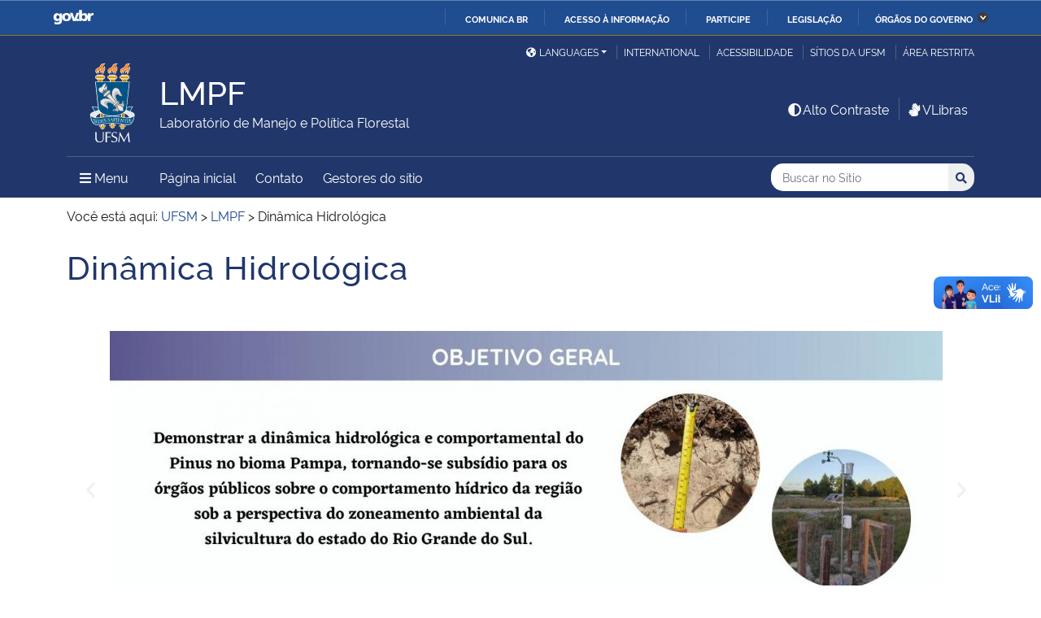

--- FILE ---
content_type: text/html; charset=UTF-8
request_url: https://www.ufsm.br/laboratorios/lmpf/elementor-238
body_size: 74854
content:
<!doctype html>
<html lang="pt-BR" xmlns:og="http://opengraphprotocol.org/schema/" xmlns:fb="http://www.facebook.com/2008/fbml">
<head>
    <meta charset="UTF-8">
    <meta name="viewport" content="width=device-width, initial-scale=1">
    <link rel="profile" href="http://gmpg.org/xfn/11">
    <link rel="shortcut icon" href="https://www.ufsm.br/app/themes/ufsm/images/icons/favicon.ico" type="image/x-icon">
    <title>Dinâmica Hidrológica &#8211; LMPF</title>
<meta name='robots' content='max-image-preview:large' />
<link rel='dns-prefetch' href='//www.ufsm.br' />
<link rel='dns-prefetch' href='//translate.google.com' />
<link rel='dns-prefetch' href='//www.googletagmanager.com' />
<link rel="alternate" type="application/rss+xml" title="Feed para LMPF &raquo;" href="https://www.ufsm.br/laboratorios/lmpf/feed" />
<link rel="alternate" title="oEmbed (JSON)" type="application/json+oembed" href="https://www.ufsm.br/laboratorios/lmpf/wp-json/oembed/1.0/embed?url=https%3A%2F%2Fwww.ufsm.br%2Flaboratorios%2Flmpf%2Felementor-238" />
<link rel="alternate" title="oEmbed (XML)" type="text/xml+oembed" href="https://www.ufsm.br/laboratorios/lmpf/wp-json/oembed/1.0/embed?url=https%3A%2F%2Fwww.ufsm.br%2Flaboratorios%2Flmpf%2Felementor-238&#038;format=xml" />
<meta property="og:title" content="Dinâmica Hidrológica"/><meta property="og:description" content="Anterior Próximo Metas do Projeto Revisão da Literatura – Busca de artigos e metodologias – Avaliação I – Avaliação II Progresso Web Designer 0% Instalação do Experimento – Preparação das atividades – Ida a campo – Instalação – Conclusão da Instalação – Avaliação I �"/><meta name="description" content="Anterior Próximo Metas do Projeto Revisão da Literatura – Busca de artigos e metodologias – Avaliação I – Avaliação II Progresso Web Designer 0% Instalação do Experimento – Preparação das atividades – Ida a campo – Instalação – Conclusão da Instalação – Avaliação I �"/><meta property="og:type" content="article"/><meta property="og:url" content="https://www.ufsm.br/laboratorios/lmpf/elementor-238"/><meta property="og:site_name" content="LMPF"/><meta property='og:image' content='https://www.ufsm.br/wp-content/uploads/2019/01/logo-facebook-3.png'>
<style id='wp-img-auto-sizes-contain-inline-css' type='text/css'>
img:is([sizes=auto i],[sizes^="auto," i]){contain-intrinsic-size:3000px 1500px}
/*# sourceURL=wp-img-auto-sizes-contain-inline-css */
</style>
<style id='wp-emoji-styles-inline-css' type='text/css'>

	img.wp-smiley, img.emoji {
		display: inline !important;
		border: none !important;
		box-shadow: none !important;
		height: 1em !important;
		width: 1em !important;
		margin: 0 0.07em !important;
		vertical-align: -0.1em !important;
		background: none !important;
		padding: 0 !important;
	}
/*# sourceURL=wp-emoji-styles-inline-css */
</style>
<style id='classic-theme-styles-inline-css' type='text/css'>
/*! This file is auto-generated */
.wp-block-button__link{color:#fff;background-color:#32373c;border-radius:9999px;box-shadow:none;text-decoration:none;padding:calc(.667em + 2px) calc(1.333em + 2px);font-size:1.125em}.wp-block-file__button{background:#32373c;color:#fff;text-decoration:none}
/*# sourceURL=/wp-includes/css/classic-themes.min.css */
</style>
<link rel='stylesheet' id='select2-css' href='https://www.ufsm.br/app/themes/ufsm/css/select2.min.css?ver=4.0.13' type='text/css' media='all' />
<link rel='stylesheet' id='ufsm-css' href='https://www.ufsm.br/app/themes/ufsm/css/ufsm.css?ver=2.3.14' type='text/css' media='all' />
<link rel='stylesheet' id='select2-bootstrap-5-theme-css' href='https://www.ufsm.br/app/themes/ufsm/css/select2-bootstrap-5-theme.min.css?ver=1.3.0' type='text/css' media='all' />
<link rel='stylesheet' id='jcloudcss-css' href='https://www.ufsm.br/app/themes/ufsm/css/jqcloud.min.css?ver=6.9' type='text/css' media='all' />
<link rel='stylesheet' id='wp-font-ufsm-css' href='https://www.ufsm.br/app/themes/ufsm/fonts/font-ufsm/font-ufsm.css?ver=6.9' type='text/css' media='all' />
<link rel='stylesheet' id='wp-font-awesome-css' href='https://www.ufsm.br/app/themes/ufsm/fonts/fontawesome/css/all.min.css?ver=6.9' type='text/css' media='all' />
<link rel='stylesheet' id='dashicons-css' href='https://www.ufsm.br/laboratorios/lmpf/wp-includes/css/dashicons.min.css?ver=6.9' type='text/css' media='all' />
<link rel='stylesheet' id='elementor-icons-css' href='https://www.ufsm.br/app/plugins/elementor/assets/lib/eicons/css/elementor-icons.min.css?ver=5.34.0' type='text/css' media='all' />
<link rel='stylesheet' id='elementor-frontend-css' href='https://www.ufsm.br/app/plugins/elementor/assets/css/frontend.min.css?ver=3.25.11' type='text/css' media='all' />
<link rel='stylesheet' id='swiper-css' href='https://www.ufsm.br/app/plugins/elementor/assets/lib/swiper/v8/css/swiper.min.css?ver=8.4.5' type='text/css' media='all' />
<link rel='stylesheet' id='e-swiper-css' href='https://www.ufsm.br/app/plugins/elementor/assets/css/conditionals/e-swiper.min.css?ver=3.25.11' type='text/css' media='all' />
<link rel='stylesheet' id='elementor-post-39-css' href='https://www.ufsm.br/app/uploads/sites/849/elementor/css/post-39.css?ver=1733924417' type='text/css' media='all' />
<link rel='stylesheet' id='font-awesome-5-all-css' href='https://www.ufsm.br/app/plugins/elementor/assets/lib/font-awesome/css/all.min.css?ver=3.25.11' type='text/css' media='all' />
<link rel='stylesheet' id='font-awesome-4-shim-css' href='https://www.ufsm.br/app/plugins/elementor/assets/lib/font-awesome/css/v4-shims.min.css?ver=3.25.11' type='text/css' media='all' />
<link rel='stylesheet' id='widget-image-carousel-css' href='https://www.ufsm.br/app/plugins/elementor/assets/css/widget-image-carousel.min.css?ver=3.25.11' type='text/css' media='all' />
<link rel='stylesheet' id='widget-heading-css' href='https://www.ufsm.br/app/plugins/elementor/assets/css/widget-heading.min.css?ver=3.25.11' type='text/css' media='all' />
<link rel='stylesheet' id='widget-toggle-css' href='https://www.ufsm.br/app/plugins/elementor/assets/css/widget-toggle.min.css?ver=3.25.11' type='text/css' media='all' />
<link rel='stylesheet' id='widget-progress-css' href='https://www.ufsm.br/app/plugins/elementor/assets/css/widget-progress.min.css?ver=3.25.11' type='text/css' media='all' />
<link rel='stylesheet' id='elementor-post-238-css' href='https://www.ufsm.br/app/uploads/sites/849/elementor/css/post-238.css?ver=1734024236' type='text/css' media='all' />
<link rel="preconnect" href="https://fonts.gstatic.com/" crossorigin><script type="text/javascript" src="https://www.ufsm.br/app/themes/ufsm/js/jquery.min.js" id="jquery-js"></script>
<script type="text/javascript" src="https://www.ufsm.br/app/themes/ufsm/js/jquery-migrate.js" id="jquery-migrate-fix-js"></script>
<script type="text/javascript" src="https://www.ufsm.br/app/themes/ufsm/js/fixjquery.js?ver=1" id="fixjquery-js"></script>
<script type="text/javascript" src="https://www.ufsm.br/app/themes/ufsm/js/select2.min.js?ver=4.0.13" id="select2js-js"></script>
<script type="text/javascript" defer="defer" async="async" src="//translate.google.com/translate_a/element.js?cb=googleTranslateElementInit2&amp;ver=1" id="google-translate-js"></script>
<script type="text/javascript" defer="defer" async="async" src="//www.googletagmanager.com/gtag/js?id=UA-26102952-9&amp;ver=1" id="google-tag-manager-js"></script>
<script type="text/javascript" src="https://www.ufsm.br/app/plugins/elementor/assets/lib/font-awesome/js/v4-shims.min.js?ver=3.25.11" id="font-awesome-4-shim-js"></script>
<link rel="https://api.w.org/" href="https://www.ufsm.br/laboratorios/lmpf/wp-json/" /><link rel="alternate" title="JSON" type="application/json" href="https://www.ufsm.br/laboratorios/lmpf/wp-json/wp/v2/pages/238" /><link rel="EditURI" type="application/rsd+xml" title="RSD" href="https://www.ufsm.br/laboratorios/lmpf/xmlrpc.php?rsd" />
<meta name="generator" content="WordPress 6.9" />
<link rel="canonical" href="https://www.ufsm.br/laboratorios/lmpf/elementor-238" />
<link rel='shortlink' href='https://www.ufsm.br/laboratorios/lmpf/?p=238' />
<!-- Stream WordPress user activity plugin v4.0.2 -->
		<style> body{
					background:white !important;
				}
		<meta name="generator" content="Elementor 3.25.11; features: additional_custom_breakpoints, e_optimized_control_loading; settings: css_print_method-external, google_font-enabled, font_display-auto">
			<style>
				.e-con.e-parent:nth-of-type(n+4):not(.e-lazyloaded):not(.e-no-lazyload),
				.e-con.e-parent:nth-of-type(n+4):not(.e-lazyloaded):not(.e-no-lazyload) * {
					background-image: none !important;
				}
				@media screen and (max-height: 1024px) {
					.e-con.e-parent:nth-of-type(n+3):not(.e-lazyloaded):not(.e-no-lazyload),
					.e-con.e-parent:nth-of-type(n+3):not(.e-lazyloaded):not(.e-no-lazyload) * {
						background-image: none !important;
					}
				}
				@media screen and (max-height: 640px) {
					.e-con.e-parent:nth-of-type(n+2):not(.e-lazyloaded):not(.e-no-lazyload),
					.e-con.e-parent:nth-of-type(n+2):not(.e-lazyloaded):not(.e-no-lazyload) * {
						background-image: none !important;
					}
				}
			</style>
			<link rel="icon" href="/app/themes/ufsm/images/icons/favicon.ico" sizes="32x32" />
<link rel="icon" href="/app/themes/ufsm/images/icons/favicon.ico" sizes="192x192" />
<link rel="apple-touch-icon" href="/app/themes/ufsm/images/icons/favicon.ico" />
<meta name="msapplication-TileImage" content="/app/themes/ufsm/images/icons/favicon.ico" />
<style>#wp-admin-bar-elementor_edit_page-default{display:none}</style>
    
    <!-- Caso existir Google analytics do usuário -->
    
    <!-- Global site tag (gtag.js) - Google Analytics UFSM -->
    <script async src="https://www.googletagmanager.com/gtag/js?id=UA-127039120-1"></script>
    <script>
        window.dataLayer = window.dataLayer || [];
        function gtag(){dataLayer.push(arguments);}
        gtag('js', new Date());

        gtag('config', 'UA-127039120-1');
    </script>

    <style id='global-styles-inline-css' type='text/css'>
:root{--wp--preset--aspect-ratio--square: 1;--wp--preset--aspect-ratio--4-3: 4/3;--wp--preset--aspect-ratio--3-4: 3/4;--wp--preset--aspect-ratio--3-2: 3/2;--wp--preset--aspect-ratio--2-3: 2/3;--wp--preset--aspect-ratio--16-9: 16/9;--wp--preset--aspect-ratio--9-16: 9/16;--wp--preset--color--black: #000000;--wp--preset--color--cyan-bluish-gray: #abb8c3;--wp--preset--color--white: #ffffff;--wp--preset--color--pale-pink: #f78da7;--wp--preset--color--vivid-red: #cf2e2e;--wp--preset--color--luminous-vivid-orange: #ff6900;--wp--preset--color--luminous-vivid-amber: #fcb900;--wp--preset--color--light-green-cyan: #7bdcb5;--wp--preset--color--vivid-green-cyan: #00d084;--wp--preset--color--pale-cyan-blue: #8ed1fc;--wp--preset--color--vivid-cyan-blue: #0693e3;--wp--preset--color--vivid-purple: #9b51e0;--wp--preset--gradient--vivid-cyan-blue-to-vivid-purple: linear-gradient(135deg,rgb(6,147,227) 0%,rgb(155,81,224) 100%);--wp--preset--gradient--light-green-cyan-to-vivid-green-cyan: linear-gradient(135deg,rgb(122,220,180) 0%,rgb(0,208,130) 100%);--wp--preset--gradient--luminous-vivid-amber-to-luminous-vivid-orange: linear-gradient(135deg,rgb(252,185,0) 0%,rgb(255,105,0) 100%);--wp--preset--gradient--luminous-vivid-orange-to-vivid-red: linear-gradient(135deg,rgb(255,105,0) 0%,rgb(207,46,46) 100%);--wp--preset--gradient--very-light-gray-to-cyan-bluish-gray: linear-gradient(135deg,rgb(238,238,238) 0%,rgb(169,184,195) 100%);--wp--preset--gradient--cool-to-warm-spectrum: linear-gradient(135deg,rgb(74,234,220) 0%,rgb(151,120,209) 20%,rgb(207,42,186) 40%,rgb(238,44,130) 60%,rgb(251,105,98) 80%,rgb(254,248,76) 100%);--wp--preset--gradient--blush-light-purple: linear-gradient(135deg,rgb(255,206,236) 0%,rgb(152,150,240) 100%);--wp--preset--gradient--blush-bordeaux: linear-gradient(135deg,rgb(254,205,165) 0%,rgb(254,45,45) 50%,rgb(107,0,62) 100%);--wp--preset--gradient--luminous-dusk: linear-gradient(135deg,rgb(255,203,112) 0%,rgb(199,81,192) 50%,rgb(65,88,208) 100%);--wp--preset--gradient--pale-ocean: linear-gradient(135deg,rgb(255,245,203) 0%,rgb(182,227,212) 50%,rgb(51,167,181) 100%);--wp--preset--gradient--electric-grass: linear-gradient(135deg,rgb(202,248,128) 0%,rgb(113,206,126) 100%);--wp--preset--gradient--midnight: linear-gradient(135deg,rgb(2,3,129) 0%,rgb(40,116,252) 100%);--wp--preset--font-size--small: 13px;--wp--preset--font-size--medium: 20px;--wp--preset--font-size--large: 36px;--wp--preset--font-size--x-large: 42px;--wp--preset--spacing--20: 0.44rem;--wp--preset--spacing--30: 0.67rem;--wp--preset--spacing--40: 1rem;--wp--preset--spacing--50: 1.5rem;--wp--preset--spacing--60: 2.25rem;--wp--preset--spacing--70: 3.38rem;--wp--preset--spacing--80: 5.06rem;--wp--preset--shadow--natural: 6px 6px 9px rgba(0, 0, 0, 0.2);--wp--preset--shadow--deep: 12px 12px 50px rgba(0, 0, 0, 0.4);--wp--preset--shadow--sharp: 6px 6px 0px rgba(0, 0, 0, 0.2);--wp--preset--shadow--outlined: 6px 6px 0px -3px rgb(255, 255, 255), 6px 6px rgb(0, 0, 0);--wp--preset--shadow--crisp: 6px 6px 0px rgb(0, 0, 0);}:where(.is-layout-flex){gap: 0.5em;}:where(.is-layout-grid){gap: 0.5em;}body .is-layout-flex{display: flex;}.is-layout-flex{flex-wrap: wrap;align-items: center;}.is-layout-flex > :is(*, div){margin: 0;}body .is-layout-grid{display: grid;}.is-layout-grid > :is(*, div){margin: 0;}:where(.wp-block-columns.is-layout-flex){gap: 2em;}:where(.wp-block-columns.is-layout-grid){gap: 2em;}:where(.wp-block-post-template.is-layout-flex){gap: 1.25em;}:where(.wp-block-post-template.is-layout-grid){gap: 1.25em;}.has-black-color{color: var(--wp--preset--color--black) !important;}.has-cyan-bluish-gray-color{color: var(--wp--preset--color--cyan-bluish-gray) !important;}.has-white-color{color: var(--wp--preset--color--white) !important;}.has-pale-pink-color{color: var(--wp--preset--color--pale-pink) !important;}.has-vivid-red-color{color: var(--wp--preset--color--vivid-red) !important;}.has-luminous-vivid-orange-color{color: var(--wp--preset--color--luminous-vivid-orange) !important;}.has-luminous-vivid-amber-color{color: var(--wp--preset--color--luminous-vivid-amber) !important;}.has-light-green-cyan-color{color: var(--wp--preset--color--light-green-cyan) !important;}.has-vivid-green-cyan-color{color: var(--wp--preset--color--vivid-green-cyan) !important;}.has-pale-cyan-blue-color{color: var(--wp--preset--color--pale-cyan-blue) !important;}.has-vivid-cyan-blue-color{color: var(--wp--preset--color--vivid-cyan-blue) !important;}.has-vivid-purple-color{color: var(--wp--preset--color--vivid-purple) !important;}.has-black-background-color{background-color: var(--wp--preset--color--black) !important;}.has-cyan-bluish-gray-background-color{background-color: var(--wp--preset--color--cyan-bluish-gray) !important;}.has-white-background-color{background-color: var(--wp--preset--color--white) !important;}.has-pale-pink-background-color{background-color: var(--wp--preset--color--pale-pink) !important;}.has-vivid-red-background-color{background-color: var(--wp--preset--color--vivid-red) !important;}.has-luminous-vivid-orange-background-color{background-color: var(--wp--preset--color--luminous-vivid-orange) !important;}.has-luminous-vivid-amber-background-color{background-color: var(--wp--preset--color--luminous-vivid-amber) !important;}.has-light-green-cyan-background-color{background-color: var(--wp--preset--color--light-green-cyan) !important;}.has-vivid-green-cyan-background-color{background-color: var(--wp--preset--color--vivid-green-cyan) !important;}.has-pale-cyan-blue-background-color{background-color: var(--wp--preset--color--pale-cyan-blue) !important;}.has-vivid-cyan-blue-background-color{background-color: var(--wp--preset--color--vivid-cyan-blue) !important;}.has-vivid-purple-background-color{background-color: var(--wp--preset--color--vivid-purple) !important;}.has-black-border-color{border-color: var(--wp--preset--color--black) !important;}.has-cyan-bluish-gray-border-color{border-color: var(--wp--preset--color--cyan-bluish-gray) !important;}.has-white-border-color{border-color: var(--wp--preset--color--white) !important;}.has-pale-pink-border-color{border-color: var(--wp--preset--color--pale-pink) !important;}.has-vivid-red-border-color{border-color: var(--wp--preset--color--vivid-red) !important;}.has-luminous-vivid-orange-border-color{border-color: var(--wp--preset--color--luminous-vivid-orange) !important;}.has-luminous-vivid-amber-border-color{border-color: var(--wp--preset--color--luminous-vivid-amber) !important;}.has-light-green-cyan-border-color{border-color: var(--wp--preset--color--light-green-cyan) !important;}.has-vivid-green-cyan-border-color{border-color: var(--wp--preset--color--vivid-green-cyan) !important;}.has-pale-cyan-blue-border-color{border-color: var(--wp--preset--color--pale-cyan-blue) !important;}.has-vivid-cyan-blue-border-color{border-color: var(--wp--preset--color--vivid-cyan-blue) !important;}.has-vivid-purple-border-color{border-color: var(--wp--preset--color--vivid-purple) !important;}.has-vivid-cyan-blue-to-vivid-purple-gradient-background{background: var(--wp--preset--gradient--vivid-cyan-blue-to-vivid-purple) !important;}.has-light-green-cyan-to-vivid-green-cyan-gradient-background{background: var(--wp--preset--gradient--light-green-cyan-to-vivid-green-cyan) !important;}.has-luminous-vivid-amber-to-luminous-vivid-orange-gradient-background{background: var(--wp--preset--gradient--luminous-vivid-amber-to-luminous-vivid-orange) !important;}.has-luminous-vivid-orange-to-vivid-red-gradient-background{background: var(--wp--preset--gradient--luminous-vivid-orange-to-vivid-red) !important;}.has-very-light-gray-to-cyan-bluish-gray-gradient-background{background: var(--wp--preset--gradient--very-light-gray-to-cyan-bluish-gray) !important;}.has-cool-to-warm-spectrum-gradient-background{background: var(--wp--preset--gradient--cool-to-warm-spectrum) !important;}.has-blush-light-purple-gradient-background{background: var(--wp--preset--gradient--blush-light-purple) !important;}.has-blush-bordeaux-gradient-background{background: var(--wp--preset--gradient--blush-bordeaux) !important;}.has-luminous-dusk-gradient-background{background: var(--wp--preset--gradient--luminous-dusk) !important;}.has-pale-ocean-gradient-background{background: var(--wp--preset--gradient--pale-ocean) !important;}.has-electric-grass-gradient-background{background: var(--wp--preset--gradient--electric-grass) !important;}.has-midnight-gradient-background{background: var(--wp--preset--gradient--midnight) !important;}.has-small-font-size{font-size: var(--wp--preset--font-size--small) !important;}.has-medium-font-size{font-size: var(--wp--preset--font-size--medium) !important;}.has-large-font-size{font-size: var(--wp--preset--font-size--large) !important;}.has-x-large-font-size{font-size: var(--wp--preset--font-size--x-large) !important;}
/*# sourceURL=global-styles-inline-css */
</style>
</head>
    <body class="wp-singular page-template-default page page-id-238 wp-theme-ufsm template-view portaltype-collective-cover-content wp-embed-responsive elementor-default elementor-kit-39 elementor-page elementor-page-238" >
        <!-- Jump Acessibilidade -->
        <span id="skip-menu">
            <a class="visually-hidden-focusable" href="#acontent" accesskey="1">Ir para o conteúdo <span class="visually-hidden">LMPF</span></a>
            <a class="visually-hidden-focusable" href="#amenu" accesskey="2">Ir para o menu <span class="visually-hidden">LMPF</span></a>
            <a class="visually-hidden-focusable" href="#abusca" accesskey="3">Ir para a busca <span class="visually-hidden">no site LMPF</span></a>
            <a class="visually-hidden-focusable" href="#afooter" accesskey="4">Ir para o rodapé <span class="visually-hidden">LMPF</span></a>
        </span>
        <!-- Jump Acessibilidade -->
        <!-- barra do governo -->
        <div id="barra-brasil" style="display:none !important;">
            <ul id="menu-barra-temp" style="list-style:none;">
                <li style="display:inline; padding-right:10px; margin-right:10px; border-right:1px solid #EDEDED">
                    <a href="http://brasil.gov.br" style="font-family:sans,sans-serif; text-decoration:none; color:white;">Portal do Governo Brasileiro</a>
                </li>
            </ul>
        </div>
        <!-- fim barra do governo -->
        <header id="main-header">
            <div class="container">
                <div class="row">
                    <div class="col-md-12 d-flex justify-content-center justify-content-md-end mt-md-1">
                        <ul id="portal-siteactions" class="border-0 m-0">
                            <li  class="dropdown" id="languages">
                                <!-- GOOGLE IDIOMA -->
                                <script>
                                    /* <![CDATA[ */
                                    function GTranslateGetCurrentLang() {var keyValue = document.cookie.match('(^|;) ?googtrans=([^;]*)(;|$)');return keyValue ? keyValue[2].split('/')[2] : null;}
                                    function GTranslateFireEvent(element,event){try{if(document.createEventObject){var evt=document.createEventObject();element.fireEvent('on'+event,evt)}else{var evt=document.createEvent('HTMLEvents');evt.initEvent(event,true,true);element.dispatchEvent(evt)}}catch(e){}}
                                    function doGTranslate(lang_pair){if(lang_pair.value)lang_pair=lang_pair.value;if(lang_pair=='')return;var lang=lang_pair.split('|')[1];if(GTranslateGetCurrentLang() == null && lang == lang_pair.split('|')[0])return;var teCombo;var sel=document.getElementsByTagName('select');for(var i=0;i<sel.length;i++)if(sel[i].className=='goog-te-combo')teCombo=sel[i];if(document.getElementById('google_translate_element2')==null||document.getElementById('google_translate_element2').innerHTML.length==0||teCombo.length==0||teCombo.innerHTML.length==0){setTimeout(function(){doGTranslate(lang_pair)},500)}else{teCombo.value=lang;GTranslateFireEvent(teCombo,'change');GTranslateFireEvent(teCombo,'change')}}
                                    /* ]]> */
                                </script>
                                <div id="google_translate_element2"></div>
                                <script>function googleTranslateElementInit2() {new google.translate.TranslateElement({pageLanguage: 'pt', autoDisplay: false}, 'google_translate_element2');}</script>
                                <a href="#" class="dropdown-toggle px-2 d-block notranslate" id="dropdown_language" data-bs-toggle="dropdown" aria-haspopup="true" aria-expanded="false"><i aria-hidden="true" class="fas me-1 fa-globe-americas d-none d-sm-inline-block"></i>Languages</a>
                                <div class="dropdown-menu" aria-labelledby="dropdown_language">
                                        <a href="#" onclick="doGTranslate('pt|pt');return false;" title="Português" class="dropdown-item nturl notranslate"><span class="flag-icon">🇧🇷</span> Português</a>
                                        <a href="#" onclick="doGTranslate('pt|en');return false;" title="English - Google automatic translation" class="dropdown-item nturl notranslate"><span class="flag-icon">🇺🇸</span> English</a>
                                        <a href="#" onclick="doGTranslate('pt|es');return false;" title="Español - Traducción automática de Google" class="dropdown-item nturl notranslate"><span class="flag-icon">🇪🇸</span> Español</a>
                                        <a href="#" onclick="doGTranslate('pt|fr');return false;" title="Français - Traduction automatique de Google" class="dropdown-item nturl notranslate"><span class="flag-icon">🇫🇷</span> Français</a>
                                        <a href="#" onclick="doGTranslate('pt|it');return false;" title="Italiano - Google traduzione automatica" class="dropdown-item nturl notranslate"><span class="flag-icon">🇮🇹</span> Italiano</a>
                                </div>
                                <!-- GOOGLE IDIOMA -->
                            </li>
                            <li>
                                <a class="bl-ufsm px-2" href="/global" title="International">International</a>
                            </li>
                            <li class="d-none d-md-inline-flex" id="siteaction-accessibility">
                                <a class="bl-ufsm px-2" href="#" title="Acessibilidade" accesskey="5" data-bs-toggle="modal" data-bs-target="#modal-acessibilidade">Acessibilidade</a>
                            </li>
                            <li id="siteaction-sitiosdaufsm">
                                <a class="bl-ufsm px-2" href="/sitios-da-ufsm" title="Sítios da UFSM" accesskey="7">Sítios da UFSM</a>
                            </li>
                            <li class="d-none d-md-inline-flex">
                                <a class="bl-ufsm ps-2" href="https://www.ufsm.br/laboratorios/lmpf/wp-admin/" title="Área Restrita" accesskey="8">Área restrita</a>
                            </li>
                        </ul>
                    </div>
                </div>
                <div class="row">
                    <div class="col-md-12">

                        <div class="d-flex justify-content-md-between bb-ufsm">

                            <!-- Logo -->
                            <div class="d-flex flex-fill mb-md-3" id="logo">

                                <div class="logo-ufsm flex-shrink-0 mx-md-0">
                                    <a title="Logotipo UFSM" href="/">
                                        <img src="https://www.ufsm.br/app/themes/ufsm/images/brasao.svg" alt="Imagem do brasão composta por quatro elementos: escudo, flor de lis, archotes e lema.">
                                    </a>
                                </div>
                                                                <div class="d-flex text-start">
                                    <a href="https://www.ufsm.br/laboratorios/lmpf/" rel="home" class="d-flex flex-column align-self-center">
                                        <h1 class="site-title m-0 notranslate titulo-normal">LMPF</h1>
                                        <div class="site-description notranslate">Laboratório de Manejo e Política Florestal</div>
                                        <span class="notranslate" id="portal-description"></span>
                                    </a>
                                </div>
                            </div>
                            <!-- Acessibilidade -->
                            <div class="my-auto align-self-end d-none d-md-flex flex-shrink-0">
                                <ul class="m-0">
                                    <li class="px-2" id="siteaction-contraste">
                                        <a href="#" onclick="contraste()" class="toggle-contraste text-white" title="Alto Contraste" accesskey="6"><i class="fa fa-fw fa-adjust" aria-hidden="true"></i>Alto Contraste</a>
                                    </li>
                                    <li class="px-2 bl-ufsm" id="siteaction-vlibras">
                                        <a href="http://www.vlibras.gov.br/" class="text-white" accesskey=""><i class="fa fa-fw fa-sign-language" aria-hidden="true"></i>VLibras</a>
                                    </li>
                                </ul>
                            </div>
                        </div>
                    </div>
                </div>
                <!-- HEADER -->
                <div class="row">
                    <div class="col-md-12 d-flex justify-content-between py-0">
                        <div class="d-inline-flex align-items-center">
                            <!-- ICONE MENU -->
                            <div class="header-icons flex-shrink-0">
                                <a class="text-white order-0 px-3" id="amenu" data-bs-toggle="collapse" href="#container-menu-superior" aria-expanded="false" aria-controls="container-menu-superior" style="text-decoration: none;">
                                    <i class="fa fa-bars" aria-hidden="true"></i>
                                    <span aria-hidden="true" class="pe-2">Menu</span>
                                    <span class="visually-hidden">Menu Principal do Sítio</span>
                                </a>
                            </div>
                            <!-- Links Destaque/Serviços -->
                            <div class="align-content-center links-destaque d-none d-lg-flex">
                                <div class="menu-menu-servicos-container"><ul id="menu-rapido-services" class="mx-1"><li id="menu-item-13" class="menu-item menu-item-type-post_type menu-item-object-page menu-item-home menu-item-13 current-menu-ancestor current-menu-parent"><a href="https://www.ufsm.br/laboratorios/lmpf/">Página inicial</a></li>
<li id="menu-item-31" class="menu-item menu-item-type-post_type menu-item-object-page menu-item-31"><a href="https://www.ufsm.br/laboratorios/lmpf/contato">Contato</a></li>
<li class="menu-item menu-item-type menu-item-object"><a href="https://www.ufsm.br/laboratorios/lmpf/gestores-do-sitio">Gestores do sítio</a></li></ul></div>                            </div>
                        </div>
                        <!-- Search -->
                        <div class="align-self-center flex-shrink-0 my-1 my-sm-2" id="portal-searchbox">
                            <form action="https://www.ufsm.br/laboratorios/lmpf/busca" >
                                <fieldset>
                                    <legend class="visually-hidden">Busca</legend>
                                    <input type='hidden' value='849' name='sites[]'>                                    <h2 class="visually-hidden">Buscar no no Sítio</h2>
                                    <div class="input-group input-group-sm">
                                        <label for="abusca" class="visually-hidden">Busca: </label>
                                        <input autocomplete="off" type="text" oninput="setCustomValidity('')" oninvalid="setCustomValidity('A busca deve conter no mínimo 3 caracteres')" pattern=".{3,}" id="abusca" required class="form-control rounded-start border-0" placeholder="Buscar no Sítio" aria-label="Buscar no Sítio" title="Pesquisar por:" name="q" value="">
                                        <button class="btn" type="submit">
                                            <span class="visually-hidden">Buscar</span><i class="fa fa-search" aria-hidden="true"></i>
                                        </button>
                                    </div>
                                </fieldset>
                            </form>
                        </div>
                        <!-- MENU & BUSCA -->
                    </div>
                </div>
            </div>

            <!-- MENU PRINCIPAL -->
            <div class="box-menu">
                <div id="container-menu-superior" class="container-menu-superior collapse">
                    <div class="container">
                        <div class="row">
                            <div id="collapse-menu-superior" class="col-12" role="complementary">
                                <div class="col-12 d-lg-none" id="">
                                    <div class="menu-menu-servicos-container"><ul id="menu-rapido-mobile" class="menu"><li class="menu-item menu-item-type-post_type menu-item-object-page menu-item-home menu-item-13 current-menu-ancestor current-menu-parent"><a href="https://www.ufsm.br/laboratorios/lmpf/">Página inicial</a></li>
<li class="menu-item menu-item-type-post_type menu-item-object-page menu-item-31"><a href="https://www.ufsm.br/laboratorios/lmpf/contato">Contato</a></li>
<li class="menu-item menu-item-type menu-item-object"><a href="https://www.ufsm.br/laboratorios/lmpf/gestores-do-sitio">Gestores do sítio</a></li></ul></div>                                </div>
                                <nav id="" class="">
                                    <ul id="menu-superior" class="menu"><li id="menu-item-9900" class="menu-item menu-item-type- menu-item-object- menu-item-has-children menu-item-9900"><a>Estrutura</a>
<ul class="sub-menu">
	<li id="menu-item-1009800" class="menu-item menu-item-type- menu-item-object- menu-item-1009800"><a href="https://www.ufsm.br/laboratorios/lmpf/informacoes-gerais">Sobre</a></li>
	<li id="menu-item-1009801" class="menu-item menu-item-type- menu-item-object- menu-item-1009801"><a href="https://www.ufsm.br/laboratorios/lmpf/equipe">Equipe</a></li>
</ul>
</li>
<li id="menu-item-9901" class="menu-item menu-item-type- menu-item-object- menu-item-has-children menu-item-9901"><a>Ensino, Pesquisa e Extensão</a>
<ul class="sub-menu">
	<li class="menu-item menu-item-type- menu-item-object- menu-item-1009801"><a href="https://www.ufsm.br/laboratorios/lmpf/projetos">Projetos</a></li>
	<li id="menu-item-1009802" class="menu-item menu-item-type- menu-item-object- menu-item-1009802"><a href="https://www.ufsm.br/laboratorios/lmpf/producao-cientifica">Produção Científica</a></li>
</ul>
</li>
<li id="menu-item-160" class="menu-item menu-item-type-custom menu-item-object-custom menu-item-has-children menu-item-160"><a>Projetos</a>
<ul class="sub-menu">
	<li id="menu-item-159" class="menu-item menu-item-type-post_type menu-item-object-page menu-item-159"><a href="https://www.ufsm.br/laboratorios/lmpf/fazenda-modelo-flopal">Fazenda Modelo FLOPAL</a></li>
</ul>
</li>
</ul>                                                                    </nav>
                            </div>
                        </div>
                    </div><!-- fim div.container -->
                </div>
            </div>
        </header> <!-- fim main-header -->
        <div class="row m-0 alert-conectividade">
            <div class="container px-4">
                <p class="my-2">
                    <i class="fa fa-exclamation-triangle fa-fw me-2" aria-hidden="true"></i>Aviso de Conectividade
                    <a href="#" id="link-status-rede" data-bs-toggle="modal" data-bs-target="#modalStatusRede"><i class="fa fa-link fa-fw"></i> Saber Mais</a>
                </p>
            </div>
        </div>
        <main id="main-content" >
            <!-- Breadcrumb -->
                            <div class="container" aria-hidden="true">
                    <div class="row">
                        <div class="col-12 breadcrumb-nav py-2 mb-3">Você está aqui: <!-- Breadcrumb NavXT 7.3.1 -->
<span property="itemListElement" typeof="ListItem"><a property="item" typeof="WebPage" title="Ir para Universidade Federal de Santa Maria" href="https://www.ufsm.br" class="main-home"><span property="name">UFSM</span></a><meta property="position" content="1"></span> &gt; <span property="itemListElement" typeof="ListItem"><a property="item" typeof="WebPage" title="Ir para LMPF." href="https://www.ufsm.br/laboratorios/lmpf" class="home"><span property="name">LMPF</span></a><meta property="position" content="2"></span> &gt; <span property="itemListElement" typeof="ListItem"><span property="name">Dinâmica Hidrológica</span><meta property="position" content="3"></span></div>
                    </div>
                </div>
            		<div class="container">
			<div class="row">
					



		<section id="main-section" class="content-area col-12">
			<a name="acontent" id="acontent"><span class="visually-hidden">Início do conteúdo</span></a>
			
				
<article id="post-238" class="post-238 page type-page status-publish hentry">
	<header class="entry-header">
		<h1 class="entry-title">Dinâmica Hidrológica</h1>	</header><!-- .entry-header -->

	<div class="entry-content">
				<div data-elementor-type="wp-page" data-elementor-id="238" class="elementor elementor-238">
						<section class="elementor-section elementor-top-section elementor-element elementor-element-74fb193 elementor-section-boxed elementor-section-height-default elementor-section-height-default" data-id="74fb193" data-element_type="section">
						<div class="elementor-container elementor-column-gap-default">
					<div class="elementor-column elementor-col-100 elementor-top-column elementor-element elementor-element-3a54026" data-id="3a54026" data-element_type="column">
			<div class="elementor-widget-wrap elementor-element-populated">
						<div class="elementor-element elementor-element-4779610 elementor-arrows-position-inside elementor-pagination-position-outside elementor-widget elementor-widget-image-carousel" data-id="4779610" data-element_type="widget" data-settings="{&quot;slides_to_show&quot;:&quot;1&quot;,&quot;navigation&quot;:&quot;both&quot;,&quot;autoplay&quot;:&quot;yes&quot;,&quot;pause_on_hover&quot;:&quot;yes&quot;,&quot;pause_on_interaction&quot;:&quot;yes&quot;,&quot;autoplay_speed&quot;:5000,&quot;infinite&quot;:&quot;yes&quot;,&quot;effect&quot;:&quot;slide&quot;,&quot;speed&quot;:500}" data-widget_type="image-carousel.default">
				<div class="elementor-widget-container">
					<div class="elementor-image-carousel-wrapper swiper" dir="ltr">
			<div class="elementor-image-carousel swiper-wrapper" aria-live="off">
								<div class="swiper-slide" role="group" aria-roledescription="slide" aria-label="1 of 2"><figure class="swiper-slide-inner"><img decoding="async" class="swiper-slide-image" src="https://www.ufsm.br/app/uploads/sites/849/2022/10/Banner-site-1-1024x390.jpg" alt="Objetivos" /></figure></div><div class="swiper-slide" role="group" aria-roledescription="slide" aria-label="2 of 2"><figure class="swiper-slide-inner"><img decoding="async" class="swiper-slide-image" src="https://www.ufsm.br/app/uploads/sites/849/2022/10/Banner-site-2-1024x390.jpg" alt="Banner site (2)" /></figure></div>			</div>
												<div class="elementor-swiper-button elementor-swiper-button-prev" role="button" tabindex="0">
						<i aria-hidden="true" class="eicon-chevron-left"></i>					</div>
					<div class="elementor-swiper-button elementor-swiper-button-next" role="button" tabindex="0">
						<i aria-hidden="true" class="eicon-chevron-right"></i>					</div>
				
									<div class="swiper-pagination"></div>
									</div>
				</div>
				</div>
					</div>
		</div>
					</div>
		</section>
				<section class="elementor-section elementor-top-section elementor-element elementor-element-46eba30 elementor-section-boxed elementor-section-height-default elementor-section-height-default" data-id="46eba30" data-element_type="section">
						<div class="elementor-container elementor-column-gap-default">
					<div class="elementor-column elementor-col-100 elementor-top-column elementor-element elementor-element-437ae81" data-id="437ae81" data-element_type="column">
			<div class="elementor-widget-wrap elementor-element-populated">
						<div class="elementor-element elementor-element-9df7b88 elementor-widget elementor-widget-heading" data-id="9df7b88" data-element_type="widget" data-widget_type="heading.default">
				<div class="elementor-widget-container">
			<h2 class="elementor-heading-title elementor-size-medium">Metas do Projeto</h2>		</div>
				</div>
					</div>
		</div>
					</div>
		</section>
				<section class="elementor-section elementor-top-section elementor-element elementor-element-b211a7c elementor-section-boxed elementor-section-height-default elementor-section-height-default" data-id="b211a7c" data-element_type="section">
						<div class="elementor-container elementor-column-gap-default">
					<div class="elementor-column elementor-col-50 elementor-top-column elementor-element elementor-element-5ae2872" data-id="5ae2872" data-element_type="column">
			<div class="elementor-widget-wrap elementor-element-populated">
						<div class="elementor-element elementor-element-a6953c3 elementor-view-default elementor-widget elementor-widget-icon" data-id="a6953c3" data-element_type="widget" data-widget_type="icon.default">
				<div class="elementor-widget-container">
					<div class="elementor-icon-wrapper">
			<div class="elementor-icon">
			<i aria-hidden="true" class="fas fa-book-open"></i>			</div>
		</div>
				</div>
				</div>
				<div class="elementor-element elementor-element-4565556 elementor-widget elementor-widget-toggle" data-id="4565556" data-element_type="widget" data-widget_type="toggle.default">
				<div class="elementor-widget-container">
					<div class="elementor-toggle">
							<div class="elementor-toggle-item">
					<div id="elementor-tab-title-7271" class="elementor-tab-title" data-tab="1" role="button" aria-controls="elementor-tab-content-7271" aria-expanded="false">
												<span class="elementor-toggle-icon elementor-toggle-icon-left" aria-hidden="true">
															<span class="elementor-toggle-icon-closed"><i class="fas fa-caret-right"></i></span>
								<span class="elementor-toggle-icon-opened"><i class="elementor-toggle-icon-opened fas fa-caret-up"></i></span>
													</span>
												<a class="elementor-toggle-title" tabindex="0">Revisão da Literatura</a>
					</div>

					<div id="elementor-tab-content-7271" class="elementor-tab-content elementor-clearfix" data-tab="1" role="region" aria-labelledby="elementor-tab-title-7271"><p>&#8211; Busca de artigos e metodologias</p>
<p>&#8211; Avaliação I</p>
<p>&#8211; Avaliação II</p></div>
				</div>
								</div>
				</div>
				</div>
				<div class="elementor-element elementor-element-9a1454f elementor-widget elementor-widget-progress" data-id="9a1454f" data-element_type="widget" data-widget_type="progress.default">
				<div class="elementor-widget-container">
						<span class="elementor-title" id="elementor-progress-bar-9a1454f">
				Progresso			</span>
		
		<div aria-labelledby="elementor-progress-bar-9a1454f" class="elementor-progress-wrapper" role="progressbar" aria-valuemin="0" aria-valuemax="100" aria-valuenow="0" aria-valuetext="0% (Web Designer)">
			<div class="elementor-progress-bar" data-max="0">
				<span class="elementor-progress-text">Web Designer</span>
									<span class="elementor-progress-percentage">0%</span>
							</div>
		</div>
				</div>
				</div>
					</div>
		</div>
				<div class="elementor-column elementor-col-50 elementor-top-column elementor-element elementor-element-288a09e" data-id="288a09e" data-element_type="column">
			<div class="elementor-widget-wrap elementor-element-populated">
						<div class="elementor-element elementor-element-2d4746a elementor-view-default elementor-widget elementor-widget-icon" data-id="2d4746a" data-element_type="widget" data-widget_type="icon.default">
				<div class="elementor-widget-container">
					<div class="elementor-icon-wrapper">
			<div class="elementor-icon">
			<i aria-hidden="true" class="fas fa-cog"></i>			</div>
		</div>
				</div>
				</div>
				<div class="elementor-element elementor-element-a550650 elementor-widget elementor-widget-toggle" data-id="a550650" data-element_type="widget" data-widget_type="toggle.default">
				<div class="elementor-widget-container">
					<div class="elementor-toggle">
							<div class="elementor-toggle-item">
					<div id="elementor-tab-title-1731" class="elementor-tab-title" data-tab="1" role="button" aria-controls="elementor-tab-content-1731" aria-expanded="false">
												<span class="elementor-toggle-icon elementor-toggle-icon-left" aria-hidden="true">
															<span class="elementor-toggle-icon-closed"><i class="fas fa-caret-right"></i></span>
								<span class="elementor-toggle-icon-opened"><i class="elementor-toggle-icon-opened fas fa-caret-up"></i></span>
													</span>
												<a class="elementor-toggle-title" tabindex="0">Instalação do Experimento</a>
					</div>

					<div id="elementor-tab-content-1731" class="elementor-tab-content elementor-clearfix" data-tab="1" role="region" aria-labelledby="elementor-tab-title-1731"><p>&#8211; Preparação das atividades</p><p>&#8211; Ida a campo</p><p>&#8211; Instalação</p><p>&#8211; Conclusão da Instalação</p><p>&#8211; Avaliação I</p><p>&#8211; Avaliação II</p><p> </p></div>
				</div>
								</div>
				</div>
				</div>
				<div class="elementor-element elementor-element-2da0d93 elementor-widget elementor-widget-progress" data-id="2da0d93" data-element_type="widget" data-widget_type="progress.default">
				<div class="elementor-widget-container">
						<span class="elementor-title" id="elementor-progress-bar-2da0d93">
				Progresso			</span>
		
		<div aria-labelledby="elementor-progress-bar-2da0d93" class="elementor-progress-wrapper" role="progressbar" aria-valuemin="0" aria-valuemax="100" aria-valuenow="0" aria-valuetext="0% (Web Designer)">
			<div class="elementor-progress-bar" data-max="0">
				<span class="elementor-progress-text">Web Designer</span>
									<span class="elementor-progress-percentage">0%</span>
							</div>
		</div>
				</div>
				</div>
					</div>
		</div>
					</div>
		</section>
				<section class="elementor-section elementor-top-section elementor-element elementor-element-29bcf9a elementor-section-boxed elementor-section-height-default elementor-section-height-default" data-id="29bcf9a" data-element_type="section">
						<div class="elementor-container elementor-column-gap-default">
					<div class="elementor-column elementor-col-50 elementor-top-column elementor-element elementor-element-b0dc3c4" data-id="b0dc3c4" data-element_type="column">
			<div class="elementor-widget-wrap elementor-element-populated">
						<div class="elementor-element elementor-element-d9ae4b2 elementor-view-default elementor-widget elementor-widget-icon" data-id="d9ae4b2" data-element_type="widget" data-widget_type="icon.default">
				<div class="elementor-widget-container">
					<div class="elementor-icon-wrapper">
			<div class="elementor-icon">
			<i aria-hidden="true" class="far fa-check-circle"></i>			</div>
		</div>
				</div>
				</div>
				<div class="elementor-element elementor-element-e6362cd elementor-widget elementor-widget-toggle" data-id="e6362cd" data-element_type="widget" data-widget_type="toggle.default">
				<div class="elementor-widget-container">
					<div class="elementor-toggle">
							<div class="elementor-toggle-item">
					<div id="elementor-tab-title-2411" class="elementor-tab-title" data-tab="1" role="button" aria-controls="elementor-tab-content-2411" aria-expanded="false">
												<span class="elementor-toggle-icon elementor-toggle-icon-left" aria-hidden="true">
															<span class="elementor-toggle-icon-closed"><i class="fas fa-caret-right"></i></span>
								<span class="elementor-toggle-icon-opened"><i class="elementor-toggle-icon-opened fas fa-caret-up"></i></span>
													</span>
												<a class="elementor-toggle-title" tabindex="0">Coleta de Dados</a>
					</div>

					<div id="elementor-tab-content-2411" class="elementor-tab-content elementor-clearfix" data-tab="1" role="region" aria-labelledby="elementor-tab-title-2411"><p>&#8211; Realização das coletas</p><p>&#8211; Avaliação</p><p>&#8211; Elaboração de relatório</p></div>
				</div>
								</div>
				</div>
				</div>
				<div class="elementor-element elementor-element-93047fa elementor-widget elementor-widget-progress" data-id="93047fa" data-element_type="widget" data-widget_type="progress.default">
				<div class="elementor-widget-container">
						<span class="elementor-title" id="elementor-progress-bar-93047fa">
				Progresso			</span>
		
		<div aria-labelledby="elementor-progress-bar-93047fa" class="elementor-progress-wrapper" role="progressbar" aria-valuemin="0" aria-valuemax="100" aria-valuenow="0" aria-valuetext="0% (Web Designer)">
			<div class="elementor-progress-bar" data-max="0">
				<span class="elementor-progress-text">Web Designer</span>
									<span class="elementor-progress-percentage">0%</span>
							</div>
		</div>
				</div>
				</div>
					</div>
		</div>
				<div class="elementor-column elementor-col-50 elementor-top-column elementor-element elementor-element-3fc0f6a" data-id="3fc0f6a" data-element_type="column">
			<div class="elementor-widget-wrap elementor-element-populated">
						<div class="elementor-element elementor-element-f1eb096 elementor-view-default elementor-widget elementor-widget-icon" data-id="f1eb096" data-element_type="widget" data-widget_type="icon.default">
				<div class="elementor-widget-container">
					<div class="elementor-icon-wrapper">
			<div class="elementor-icon">
			<i aria-hidden="true" class="fas fa-vials"></i>			</div>
		</div>
				</div>
				</div>
				<div class="elementor-element elementor-element-4330214 elementor-widget elementor-widget-toggle" data-id="4330214" data-element_type="widget" data-widget_type="toggle.default">
				<div class="elementor-widget-container">
					<div class="elementor-toggle">
							<div class="elementor-toggle-item">
					<div id="elementor-tab-title-7041" class="elementor-tab-title" data-tab="1" role="button" aria-controls="elementor-tab-content-7041" aria-expanded="false">
												<span class="elementor-toggle-icon elementor-toggle-icon-left" aria-hidden="true">
															<span class="elementor-toggle-icon-closed"><i class="fas fa-caret-right"></i></span>
								<span class="elementor-toggle-icon-opened"><i class="elementor-toggle-icon-opened fas fa-caret-up"></i></span>
													</span>
												<a class="elementor-toggle-title" tabindex="0">Análise</a>
					</div>

					<div id="elementor-tab-content-7041" class="elementor-tab-content elementor-clearfix" data-tab="1" role="region" aria-labelledby="elementor-tab-title-7041"><p>&#8211; Envio ao laboratório</p><p>&#8211; Interpretação dos resultados</p><p>&#8211; Análise dos dados</p><p>&#8211; Avaliação</p><p>&#8211; Elaboração de relatório</p></div>
				</div>
								</div>
				</div>
				</div>
				<div class="elementor-element elementor-element-0234220 elementor-widget elementor-widget-progress" data-id="0234220" data-element_type="widget" data-widget_type="progress.default">
				<div class="elementor-widget-container">
						<span class="elementor-title" id="elementor-progress-bar-0234220">
				Progresso			</span>
		
		<div aria-labelledby="elementor-progress-bar-0234220" class="elementor-progress-wrapper" role="progressbar" aria-valuemin="0" aria-valuemax="100" aria-valuenow="0" aria-valuetext="0% (Web Designer)">
			<div class="elementor-progress-bar" data-max="0">
				<span class="elementor-progress-text">Web Designer</span>
									<span class="elementor-progress-percentage">0%</span>
							</div>
		</div>
				</div>
				</div>
					</div>
		</div>
					</div>
		</section>
				<section class="elementor-section elementor-top-section elementor-element elementor-element-3682f47 elementor-section-boxed elementor-section-height-default elementor-section-height-default" data-id="3682f47" data-element_type="section">
						<div class="elementor-container elementor-column-gap-default">
					<div class="elementor-column elementor-col-50 elementor-top-column elementor-element elementor-element-a052562" data-id="a052562" data-element_type="column">
			<div class="elementor-widget-wrap elementor-element-populated">
						<div class="elementor-element elementor-element-5872215 elementor-view-default elementor-widget elementor-widget-icon" data-id="5872215" data-element_type="widget" data-widget_type="icon.default">
				<div class="elementor-widget-container">
					<div class="elementor-icon-wrapper">
			<div class="elementor-icon">
			<i aria-hidden="true" class="fas fa-pencil-alt"></i>			</div>
		</div>
				</div>
				</div>
				<div class="elementor-element elementor-element-aaeb0a5 elementor-widget elementor-widget-toggle" data-id="aaeb0a5" data-element_type="widget" data-widget_type="toggle.default">
				<div class="elementor-widget-container">
					<div class="elementor-toggle">
							<div class="elementor-toggle-item">
					<div id="elementor-tab-title-1791" class="elementor-tab-title" data-tab="1" role="button" aria-controls="elementor-tab-content-1791" aria-expanded="false">
												<span class="elementor-toggle-icon elementor-toggle-icon-left" aria-hidden="true">
															<span class="elementor-toggle-icon-closed"><i class="fas fa-caret-right"></i></span>
								<span class="elementor-toggle-icon-opened"><i class="elementor-toggle-icon-opened fas fa-caret-up"></i></span>
													</span>
												<a class="elementor-toggle-title" tabindex="0">Publicações</a>
					</div>

					<div id="elementor-tab-content-1791" class="elementor-tab-content elementor-clearfix" data-tab="1" role="region" aria-labelledby="elementor-tab-title-1791"><p>&#8211; Preparação das atividades</p><p>&#8211; Elaboração da dissertação</p></div>
				</div>
								</div>
				</div>
				</div>
				<div class="elementor-element elementor-element-018e138 elementor-widget elementor-widget-progress" data-id="018e138" data-element_type="widget" data-widget_type="progress.default">
				<div class="elementor-widget-container">
						<span class="elementor-title" id="elementor-progress-bar-018e138">
				Progresso			</span>
		
		<div aria-labelledby="elementor-progress-bar-018e138" class="elementor-progress-wrapper" role="progressbar" aria-valuemin="0" aria-valuemax="100" aria-valuenow="0" aria-valuetext="0% (Web Designer)">
			<div class="elementor-progress-bar" data-max="0">
				<span class="elementor-progress-text">Web Designer</span>
									<span class="elementor-progress-percentage">0%</span>
							</div>
		</div>
				</div>
				</div>
					</div>
		</div>
				<div class="elementor-column elementor-col-50 elementor-top-column elementor-element elementor-element-a4c3481" data-id="a4c3481" data-element_type="column">
			<div class="elementor-widget-wrap">
							</div>
		</div>
					</div>
		</section>
				</div>
		
		
					</div><!-- .entry-content -->
		<footer class="entry-footer">
			</footer><!-- .entry-footer -->
</article><!-- #post-## -->

				
			
		</section><!-- #primary -->
		</div>
	</div>


<div class="container nopadding" >
    <a href="#" class="button_topo" title="Ir para o topo"><i class="fa fa-3x fa-chevron-circle-up" aria-hidden="true"></i></a>
    <div class="d-flex justify-content-end py-2 voltar-ao-topo">
        <a href="#portal-siteactions">
            <i class="fa fa-chevron-up"></i>
            &nbsp;Voltar para o topo        </a>
    </div>
</div>
</main>
<footer id="main-footer" class="site-footer" role="contentinfo">
        <div class="container">
                        <div class="row bb-ufsm">
                <div class="col-8 col-lg-10">
                    <div class="footer-widget pb-2">
                        <h3 class="footer-title pt-3">Redes Sociais:</h3>
                        <ul class="d-inline-flex m-0">
                                                            <li id="social-RSS" class="social-item me-2">
                                    <a class="text-white" href="https://www.ufsm.br/laboratorios/lmpf/busca/?q=&rss=true&area=post&sites%5B%5D=849" target="_blank" title="RSS">
                                        <i class="fa fa-rss-square" aria-hidden="true"></i>
                                        <div class="visually-hidden" title="RSS">RSS</div>
                                    </a>
                                </li>
                                                    </ul>
                    </div>
                </div>
                <div class="col-4 col-lg-2 d-flex px-3 py-3">
                    <img class="selo-rodape ms-auto" src="https://www.ufsm.br/app/themes/ufsm/images/ufsm-60-anos.png" alt="Imagem do selo comemorativo dos 60 anos de UFSM.">
                </div>
            </div>
        </div>
    <!-- Footer --> 
    <div class="container notranslate my-3" id="afooter">
        <div class="row">
            <div class="col-md-6 col-lg-3">
                <div class="footer-widget">
                    <a href="/"><h3 class="footer-title">Campus Sede</h3></a>
                    <p>Av. Roraima nº 1000
                        <br>Cidade Universitária
                        <br>Bairro Camobi
                        <br>Santa Maria - RS
                        <br>CEP: 97105-900
                        <br><a href="tel:+555532208000">+55 (55) 3220-8000</a>
                    </p>
                </div>  
            </div>
                                                                <div class="col-md-6 col-lg-9">
                        <div class="footer-widget">
                                                                                                                    <h3 class="footer-title" >labotatório de manejo e política florestal</h3>
                                <p>
                                                                                                                Bloco de Apoio 4; Dept. de Engenharia Florestal; Sala 67<br>                                                                            BR 386, Km 40<br>                                                                            Linha 7 de Setembro, n° s/n<br>                                                                            Frederico Westphalen - RS<br>                                                                            CEP: 98400-000<br>                                                                            +55 (55) 3744-0659 Ramal 659<br>                                                                            <br>                                                                    </p>
                                                    </div>
                    </div>
                                    </div>  
    </div>
    <div class="footer-ferramenta py-2">
        <div class="container">
            <div class="d-md-flex justify-content-between">
                <div class="d-flex align-items-center">
                    <a href="/acessoainformacao" title="Acesso à informação">
                        <svg xmlns="http://www.w3.org/2000/svg" viewBox="0 0 117 49" height="49" width="117" shape-rendering="geometricPrecision" text-rendering="geometricPrecision">
                            <defs>
                                <style type="text/css">
                                    <![CDATA[.a {font: normal bold 11px Open Sans, sans-serif;}]]>
                                </style>
                            </defs>
                            <circle cx="22" cy="23" r="22" fill="#ddd"/>
                            <path style="stroke:#222;stroke-width:9;stroke-linecap:round;" d="m 22,23 v 13"/>
                            <path style="stroke:#ddd;stroke-width:4;stroke-linejoin:round;" d="m 4,43 3,-6 4,3 z"/>
                            <circle r="4.5" cy="11" cx="22" fill="#222"/>
                            <g fill="#ddd">
                                <text x="47" y="22">
                                    <tspan class="a" y="18">
                                    Acesso à</tspan>
                                    <tspan class="a" x="47" y="31">
                                    Informação</tspan>
                                </text>
                            </g>
                        </svg>
                    </a>
                </div>
                <div class="d-flex align-items-center">
                    <p class="m-0">Desenvolvido com o CMS de código aberto <a href="http://wordpress.org/">Wordpress</a></p>
                </div>
                <div class="d-flex align-items-center">
                    <p class="m-0">2026  <a href="/">UFSM</a> / <a href="/orgaos-suplementares/cpd/">CPD</a></p>
                </div>
            </div>
    </div>
</div>
</footer><!-- #colophon -->
	<!-- Modal  Acessibilidade-->
	<div class="modal fade bd-example-modal-lg" id="modal-acessibilidade" tabindex="-1" aria-labelledby="modal-acessibilidade" aria-hidden="true">
		<div class="modal-dialog modal-xl">
			<div class="modal-content">
				<div class="modal-header">
					<span class="modal-title">ACESSIBILIDADE</span>
				</div>
				<div class="modal-body">
					<p>O termo acessibilidade significa incluir a pessoa com deficiência na participação de atividades como o uso de produtos, serviços e informações. 
						Alguns exemplos são os prédios com rampas de acesso para cadeira de rodas e banheiros adaptados para deficientes.&nbsp;
						Se você está procurando a 
						<a href="http://www.ufsm.br/acessibilidade/">Comissão de Acessibilidade da UFSM, clique aqui</a>.
					</p>
					<p>Na internet, acessibilidade refere-se principalmente às recomendações do WCAG (World Content Accessibility Guide) do W3C e no caso do Governo Brasileiro ao e-MAG 
						(Modelo de Acessibilidade em Governo Eletrônico). 
					O e-MAG está alinhado as recomendações internacionais, mas estabelece padrões de comportamento acessível para sites governamentais.</p>
					<p>Na parte superior do site da UFSM existe uma barra de acessibilidade onde se encontra atalhos de navegação padronizados e a opção para alterar o contraste. 
					Essas ferramentas estão disponíveis em todas as páginas do portal.</p>
					<p>Os padrões de atalhos do governo federal são:</p>
					<p>Teclando-se <strong>Alt + 1</strong> em qualquer página do portal, chega-se diretamente ao começo do conteúdo principal da página.</p>
					<p>Teclando-se <strong>Alt + 2</strong> em qualquer página do portal, chega-se diretamente ao início do menu principal.</p>
					<p>Teclando-se <strong>Alt + 3</strong> em qualquer página do portal, chega-se diretamente em sua busca interna.</p>
					<p>No caso do Firefox, em vez de Alt + número, tecle simultaneamente Alt + Shift + número.</p>
					<p>Sendo Firefox no Mac OS, em vez de Alt + Shift + número, tecle simultaneamente Ctrl + Alt + número.</p>
					<p>No Opera, as teclas são Shift + Escape + número. Ao teclar apenas Shift + Escape, o usuário encontrará uma janela com todas as alternativas de ACCESSKEY da página.</p>
					<p>Ao final desse texto, você poderá baixar alguns arquivos que explicam melhor o termo acessibilidade e como deve ser implementado nos sites da Internet.</p>
					<p><strong>Leis e decretos sobre acessibilidade:</strong></p>
					<ul>
						<li>
							<a href="http://www.planalto.gov.br/ccivil_03/_Ato2004-2006/2004/Decreto/D5296.htm">Decreto nº 5.296 de 02 de dezembro de 2004</a>
						</li>
						<li>
							<a href="http://www.planalto.gov.br/ccivil_03/_ato2007-2010/2009/decreto/d6949.htm">Decreto nº 6.949, de 25 de agosto de 2009 - Promulga a Convenção Internacional sobre os Direitos das Pessoas com Deficiência e seu Protocolo Facultativo</a>
						</li>
						<li>
							<a href="http://www.planalto.gov.br/ccivil_03/_ato2011-2014/2012/Decreto/D7724.htm">Decreto nº 7.724, de 16 de Maio de 2012 - Regulamenta a Lei No 12.527, que dispõe sobre o acesso a informações</a>
						</li>
						<li>
							<a href="https://www.governodigital.gov.br/documentos-e-arquivos/e-MAG%20V3.pdf">Modelo de Acessibilidade de Governo Eletrônico</a>
						</li>
						<li>
							<a href="https://www.governodigital.gov.br/documentos-e-arquivos/legislacao/portaria3_eMAG.pdf">Portaria nº 03, de 07 de Maio de 2007 - Institucionaliza o Modelo de Acessibilidade em Governo Eletrônico – e-MAG</a>
						</li>
					</ul>
				</div>
				<div class="modal-footer">
					<button type="button" class="btn btn-primary" data-bs-dismiss="modal">Fechar</button>
				</div>
			</div>
		</div>
	</div>
		<!-- Fim Modal  Acessibilidade-->
</div>

<script async defer="defer" src="https://www.ufsm.br/app/themes/ufsm/barra/barra.js" type="text/javascript"></script>
<script type="speculationrules">
{"prefetch":[{"source":"document","where":{"and":[{"href_matches":"/laboratorios/lmpf/*"},{"not":{"href_matches":["/laboratorios/lmpf/wp-*.php","/laboratorios/lmpf/wp-admin/*","/app/uploads/sites/849/*","/app/*","/app/plugins/*","/app/themes/ufsm/*","/laboratorios/lmpf/*\\?(.+)"]}},{"not":{"selector_matches":"a[rel~=\"nofollow\"]"}},{"not":{"selector_matches":".no-prefetch, .no-prefetch a"}}]},"eagerness":"conservative"}]}
</script>
<style>.e-ai-layout-button {display: none;}</style>			<script type='text/javascript'>
				const lazyloadRunObserver = () => {
					const lazyloadBackgrounds = document.querySelectorAll( `.e-con.e-parent:not(.e-lazyloaded)` );
					const lazyloadBackgroundObserver = new IntersectionObserver( ( entries ) => {
						entries.forEach( ( entry ) => {
							if ( entry.isIntersecting ) {
								let lazyloadBackground = entry.target;
								if( lazyloadBackground ) {
									lazyloadBackground.classList.add( 'e-lazyloaded' );
								}
								lazyloadBackgroundObserver.unobserve( entry.target );
							}
						});
					}, { rootMargin: '200px 0px 200px 0px' } );
					lazyloadBackgrounds.forEach( ( lazyloadBackground ) => {
						lazyloadBackgroundObserver.observe( lazyloadBackground );
					} );
				};
				const events = [
					'DOMContentLoaded',
					'elementor/lazyload/observe',
				];
				events.forEach( ( event ) => {
					document.addEventListener( event, lazyloadRunObserver );
				} );
			</script>
			<style>#wp-admin-bar-edit{display:none}</style><script type="text/javascript" src="https://www.ufsm.br/app/themes/ufsm/js/redirect-other-domain-v1.js?ver=v0.2" id="redirect-other-domain-js"></script>
<script type="text/javascript" src="https://www.ufsm.br/app/themes/ufsm/bootstrap/js/bootstrap.bundle.min.js?ver=5.1.3" id="bootstrap-js"></script>
<script type="text/javascript" src="https://www.ufsm.br/app/themes/ufsm/js/ufsm.js?ver=1.5" id="ufsm_modules-js"></script>
<script type="text/javascript" src="https://www.ufsm.br/app/themes/ufsm/js/jquery.cookie.js?ver=v1.4.0" id="jquery-cookie-js"></script>
<script type="text/javascript" src="https://www.ufsm.br/app/themes/ufsm/js/skip-link-focus-fix.js?ver=20130115" id="wp-ufsm-skip-link-focus-fix-js"></script>
<script type="text/javascript" src="https://www.ufsm.br/app/themes/ufsm/js/contraste.js?ver=v1.0.14" id="contrasteJs-js"></script>
<script type="text/javascript" src="https://www.ufsm.br/app/themes/ufsm/js/responsivevoice.js?ver=v1.0.14" id="responsivevoice-js"></script>
<script type="text/javascript" src="https://www.ufsm.br/app/themes/ufsm/js/jqcloud.min.js?ver=v1.0.14" id="jqcloudjs-js"></script>
<script type="text/javascript" src="https://www.ufsm.br/app/themes/ufsm/js/elementor-carousel-caption-link.js" id="elementor-carousel-caption-link-js"></script>
<script type="text/javascript" src="https://www.ufsm.br/app/plugins/elementor/assets/js/webpack.runtime.min.js?ver=3.25.11" id="elementor-webpack-runtime-js"></script>
<script type="text/javascript" src="https://www.ufsm.br/app/plugins/elementor/assets/js/frontend-modules.min.js?ver=3.25.11" id="elementor-frontend-modules-js"></script>
<script type="text/javascript" src="https://www.ufsm.br/laboratorios/lmpf/wp-includes/js/jquery/ui/core.min.js?ver=1.13.3" id="jquery-ui-core-js"></script>
<script type="text/javascript" id="elementor-frontend-js-before">
/* <![CDATA[ */
var elementorFrontendConfig = {"environmentMode":{"edit":false,"wpPreview":false,"isScriptDebug":false},"i18n":{"shareOnFacebook":"Compartilhar no Facebook","shareOnTwitter":"Compartilhar no Twitter","pinIt":"Fixar","download":"Download","downloadImage":"Baixar imagem","fullscreen":"Tela cheia","zoom":"Zoom","share":"Compartilhar","playVideo":"Reproduzir v\u00eddeo","previous":"Anterior","next":"Pr\u00f3ximo","close":"Fechar","a11yCarouselWrapperAriaLabel":"Carousel | Horizontal scrolling: Arrow Left & Right","a11yCarouselPrevSlideMessage":"Previous slide","a11yCarouselNextSlideMessage":"Next slide","a11yCarouselFirstSlideMessage":"This is the first slide","a11yCarouselLastSlideMessage":"This is the last slide","a11yCarouselPaginationBulletMessage":"Go to slide"},"is_rtl":false,"breakpoints":{"xs":0,"sm":480,"md":768,"lg":1025,"xl":1440,"xxl":1600},"responsive":{"breakpoints":{"mobile":{"label":"Mobile Portrait","value":767,"default_value":767,"direction":"max","is_enabled":true},"mobile_extra":{"label":"Mobile Landscape","value":880,"default_value":880,"direction":"max","is_enabled":false},"tablet":{"label":"Tablet Portrait","value":1024,"default_value":1024,"direction":"max","is_enabled":true},"tablet_extra":{"label":"Tablet Landscape","value":1200,"default_value":1200,"direction":"max","is_enabled":false},"laptop":{"label":"Laptop","value":1366,"default_value":1366,"direction":"max","is_enabled":false},"widescreen":{"label":"Widescreen","value":2400,"default_value":2400,"direction":"min","is_enabled":false}},"hasCustomBreakpoints":false},"version":"3.25.11","is_static":false,"experimentalFeatures":{"additional_custom_breakpoints":true,"e_swiper_latest":true,"e_nested_atomic_repeaters":true,"e_optimized_control_loading":true,"e_onboarding":true,"e_css_smooth_scroll":true,"home_screen":true,"landing-pages":true,"nested-elements":true,"editor_v2":true,"link-in-bio":true,"floating-buttons":true},"urls":{"assets":"https:\/\/www.ufsm.br\/app\/plugins\/elementor\/assets\/","ajaxurl":"https:\/\/www.ufsm.br\/laboratorios\/lmpf\/wp-admin\/admin-ajax.php","uploadUrl":"https:\/\/www.ufsm.br\/app\/uploads\/sites\/849"},"nonces":{"floatingButtonsClickTracking":"0c5cea7d9a"},"swiperClass":"swiper","settings":{"page":[],"editorPreferences":[]},"kit":{"active_breakpoints":["viewport_mobile","viewport_tablet"],"global_image_lightbox":"yes","lightbox_enable_counter":"yes","lightbox_enable_fullscreen":"yes","lightbox_enable_zoom":"yes","lightbox_enable_share":"yes","lightbox_title_src":"title","lightbox_description_src":"description"},"post":{"id":238,"title":"Din%C3%A2mica%20Hidrol%C3%B3gica%20%E2%80%93%20LMPF","excerpt":"","featuredImage":false}};
//# sourceURL=elementor-frontend-js-before
/* ]]> */
</script>
<script type="text/javascript" src="https://www.ufsm.br/app/plugins/elementor/assets/js/frontend.min.js?ver=3.25.11" id="elementor-frontend-js"></script>
<script id="wp-emoji-settings" type="application/json">
{"baseUrl":"https://s.w.org/images/core/emoji/17.0.2/72x72/","ext":".png","svgUrl":"https://s.w.org/images/core/emoji/17.0.2/svg/","svgExt":".svg","source":{"concatemoji":"https://www.ufsm.br/laboratorios/lmpf/wp-includes/js/wp-emoji-release.min.js?ver=6.9"}}
</script>
<script type="module">
/* <![CDATA[ */
/*! This file is auto-generated */
const a=JSON.parse(document.getElementById("wp-emoji-settings").textContent),o=(window._wpemojiSettings=a,"wpEmojiSettingsSupports"),s=["flag","emoji"];function i(e){try{var t={supportTests:e,timestamp:(new Date).valueOf()};sessionStorage.setItem(o,JSON.stringify(t))}catch(e){}}function c(e,t,n){e.clearRect(0,0,e.canvas.width,e.canvas.height),e.fillText(t,0,0);t=new Uint32Array(e.getImageData(0,0,e.canvas.width,e.canvas.height).data);e.clearRect(0,0,e.canvas.width,e.canvas.height),e.fillText(n,0,0);const a=new Uint32Array(e.getImageData(0,0,e.canvas.width,e.canvas.height).data);return t.every((e,t)=>e===a[t])}function p(e,t){e.clearRect(0,0,e.canvas.width,e.canvas.height),e.fillText(t,0,0);var n=e.getImageData(16,16,1,1);for(let e=0;e<n.data.length;e++)if(0!==n.data[e])return!1;return!0}function u(e,t,n,a){switch(t){case"flag":return n(e,"\ud83c\udff3\ufe0f\u200d\u26a7\ufe0f","\ud83c\udff3\ufe0f\u200b\u26a7\ufe0f")?!1:!n(e,"\ud83c\udde8\ud83c\uddf6","\ud83c\udde8\u200b\ud83c\uddf6")&&!n(e,"\ud83c\udff4\udb40\udc67\udb40\udc62\udb40\udc65\udb40\udc6e\udb40\udc67\udb40\udc7f","\ud83c\udff4\u200b\udb40\udc67\u200b\udb40\udc62\u200b\udb40\udc65\u200b\udb40\udc6e\u200b\udb40\udc67\u200b\udb40\udc7f");case"emoji":return!a(e,"\ud83e\u1fac8")}return!1}function f(e,t,n,a){let r;const o=(r="undefined"!=typeof WorkerGlobalScope&&self instanceof WorkerGlobalScope?new OffscreenCanvas(300,150):document.createElement("canvas")).getContext("2d",{willReadFrequently:!0}),s=(o.textBaseline="top",o.font="600 32px Arial",{});return e.forEach(e=>{s[e]=t(o,e,n,a)}),s}function r(e){var t=document.createElement("script");t.src=e,t.defer=!0,document.head.appendChild(t)}a.supports={everything:!0,everythingExceptFlag:!0},new Promise(t=>{let n=function(){try{var e=JSON.parse(sessionStorage.getItem(o));if("object"==typeof e&&"number"==typeof e.timestamp&&(new Date).valueOf()<e.timestamp+604800&&"object"==typeof e.supportTests)return e.supportTests}catch(e){}return null}();if(!n){if("undefined"!=typeof Worker&&"undefined"!=typeof OffscreenCanvas&&"undefined"!=typeof URL&&URL.createObjectURL&&"undefined"!=typeof Blob)try{var e="postMessage("+f.toString()+"("+[JSON.stringify(s),u.toString(),c.toString(),p.toString()].join(",")+"));",a=new Blob([e],{type:"text/javascript"});const r=new Worker(URL.createObjectURL(a),{name:"wpTestEmojiSupports"});return void(r.onmessage=e=>{i(n=e.data),r.terminate(),t(n)})}catch(e){}i(n=f(s,u,c,p))}t(n)}).then(e=>{for(const n in e)a.supports[n]=e[n],a.supports.everything=a.supports.everything&&a.supports[n],"flag"!==n&&(a.supports.everythingExceptFlag=a.supports.everythingExceptFlag&&a.supports[n]);var t;a.supports.everythingExceptFlag=a.supports.everythingExceptFlag&&!a.supports.flag,a.supports.everything||((t=a.source||{}).concatemoji?r(t.concatemoji):t.wpemoji&&t.twemoji&&(r(t.twemoji),r(t.wpemoji)))});
//# sourceURL=https://www.ufsm.br/laboratorios/lmpf/wp-includes/js/wp-emoji-loader.min.js
/* ]]> */
</script>

<script type="text/javascript">
    let onReady = () => {
        //Evita tradução de e-mails para outros idiomas
        document.querySelectorAll('a[href^=mailto]').forEach(el => el.classList.add('notranslate'));
    }
    if(document.readyState === "complete" || (document.readyState !== "loading" && !document.documentElement.doScroll))
        onReady();
    else document.addEventListener("DOMContentLoaded", onReady);
    $(".preparo").click(function(){
        $(".sub-ingredientes > .collapse.in").collapse("hide");
    });
    window.onscroll = function() {scrollFunction()};
    function scrollFunction() {
        if ((document.body.scrollTop > 20 || document.documentElement.scrollTop > 20) && $( window ).width() > 768) {
            $('.button_topo').removeClass('hide').addClass('d-block');
        } else {
            $('.button_topo').removeClass('d-block').addClass('hide');
        }
    }
    $('.button_topo').click(function(){
        $('html, body').animate({scrollTop : 0},500);
        return false;
    });
</script>

<noscript><p>Você deve habilitar o javascript para utilizar algumas funções deste site</p></noscript>
</body>
</html>


<!-- Performance optimized by Redis Object Cache. Learn more: https://wprediscache.com -->


--- FILE ---
content_type: application/javascript
request_url: https://www.ufsm.br/app/plugins/elementor/assets/js/progress.985f012a6336ab21cb44.bundle.min.js
body_size: 703
content:
/*! elementor - v3.25.0 - 10-12-2024 */
"use strict";(self.webpackChunkelementor=self.webpackChunkelementor||[]).push([[192],{1351:(e,r)=>{Object.defineProperty(r,"__esModule",{value:!0}),r.default=void 0;class Progress extends elementorModules.frontend.handlers.Base{getDefaultSettings(){return{selectors:{progressNumber:".elementor-progress-bar"}}}getDefaultElements(){const e=this.getSettings("selectors");return{$progressNumber:this.$element.find(e.progressNumber)}}onInit(){super.onInit();this.createObserver().observe(this.elements.$progressNumber[0])}createObserver(){return new IntersectionObserver((e=>{e.forEach((e=>{if(e.isIntersecting){const e=this.elements.$progressNumber;e.css("width",e.data("max")+"%")}}))}),{root:null,threshold:0,rootMargin:"0px"})}}r.default=Progress}}]);